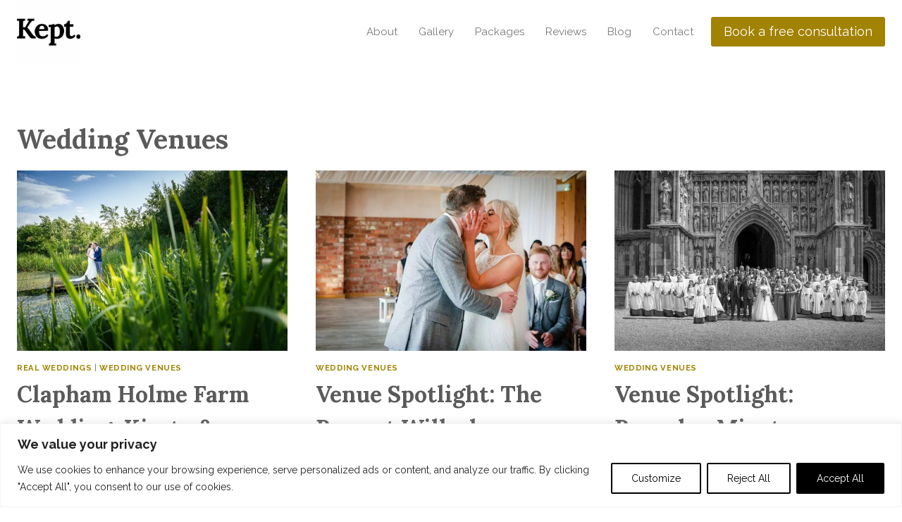

--- FILE ---
content_type: text/html; charset=utf-8
request_url: https://www.google.com/recaptcha/api2/aframe
body_size: 186
content:
<!DOCTYPE HTML><html><head><meta http-equiv="content-type" content="text/html; charset=UTF-8"></head><body><script nonce="WuFjLOJp4FcO2bzZYZQDrw">/** Anti-fraud and anti-abuse applications only. See google.com/recaptcha */ try{var clients={'sodar':'https://pagead2.googlesyndication.com/pagead/sodar?'};window.addEventListener("message",function(a){try{if(a.source===window.parent){var b=JSON.parse(a.data);var c=clients[b['id']];if(c){var d=document.createElement('img');d.src=c+b['params']+'&rc='+(localStorage.getItem("rc::a")?sessionStorage.getItem("rc::b"):"");window.document.body.appendChild(d);sessionStorage.setItem("rc::e",parseInt(sessionStorage.getItem("rc::e")||0)+1);localStorage.setItem("rc::h",'1768934452981');}}}catch(b){}});window.parent.postMessage("_grecaptcha_ready", "*");}catch(b){}</script></body></html>